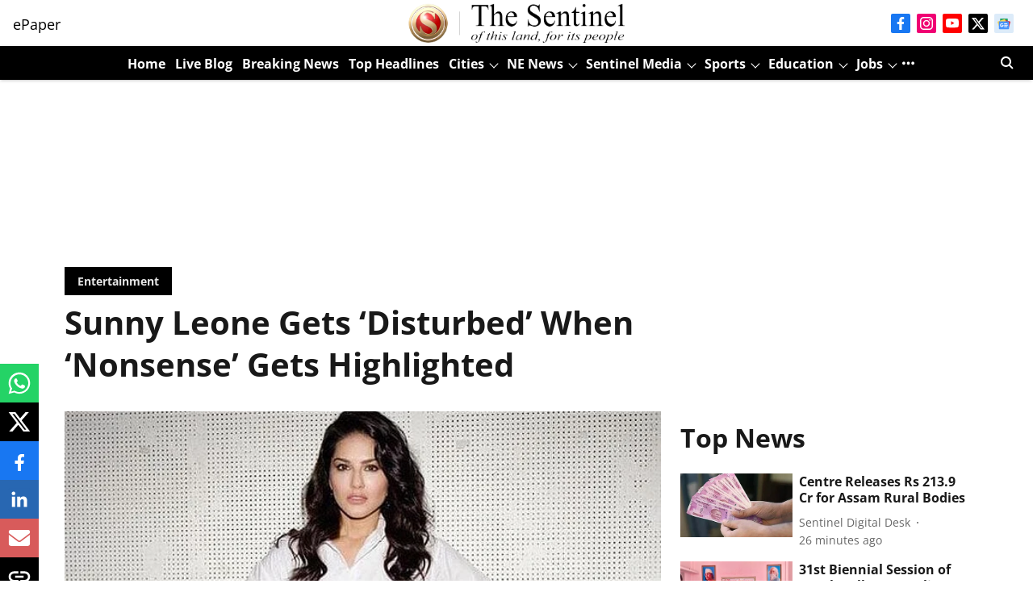

--- FILE ---
content_type: text/html; charset=utf-8
request_url: https://www.google.com/recaptcha/api2/aframe
body_size: 257
content:
<!DOCTYPE HTML><html><head><meta http-equiv="content-type" content="text/html; charset=UTF-8"></head><body><script nonce="LtpRR7tfSI9bE7LRg2_-9A">/** Anti-fraud and anti-abuse applications only. See google.com/recaptcha */ try{var clients={'sodar':'https://pagead2.googlesyndication.com/pagead/sodar?'};window.addEventListener("message",function(a){try{if(a.source===window.parent){var b=JSON.parse(a.data);var c=clients[b['id']];if(c){var d=document.createElement('img');d.src=c+b['params']+'&rc='+(localStorage.getItem("rc::a")?sessionStorage.getItem("rc::b"):"");window.document.body.appendChild(d);sessionStorage.setItem("rc::e",parseInt(sessionStorage.getItem("rc::e")||0)+1);localStorage.setItem("rc::h",'1768910697425');}}}catch(b){}});window.parent.postMessage("_grecaptcha_ready", "*");}catch(b){}</script></body></html>